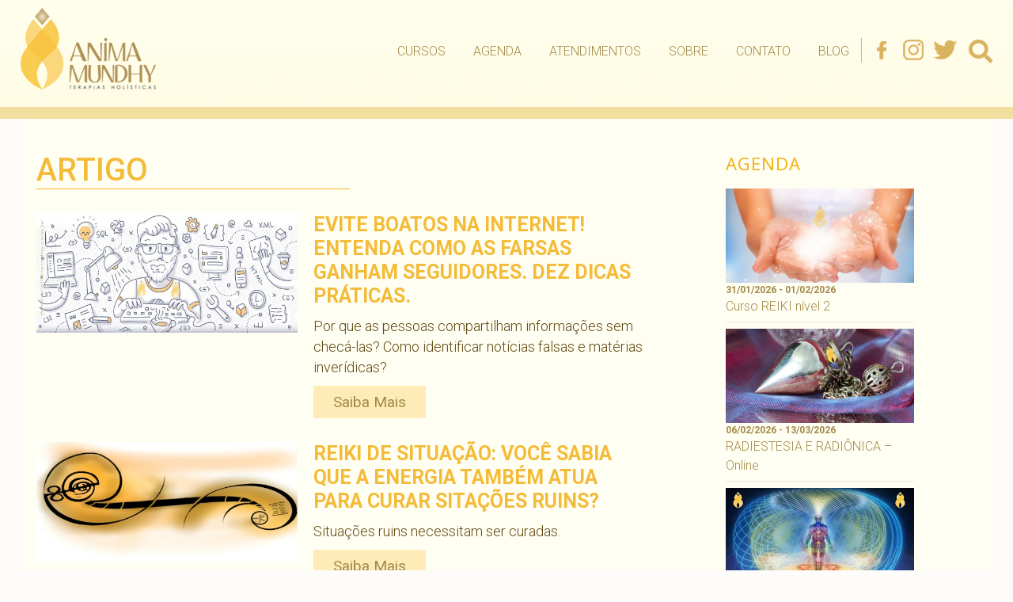

--- FILE ---
content_type: text/html; charset=UTF-8
request_url: https://animamundhy.com.br/tag/artigo/
body_size: 15032
content:
<!DOCTYPE html><html lang=pt-BR class=no-js><head><meta name="adopt-website-id" content="b1fd7145-90a0-4ce8-88cb-f9fa7f233c07"> <script src="//tag.goadopt.io/injector.js?website_code=b1fd7145-90a0-4ce8-88cb-f9fa7f233c07" class=adopt-injector></script> <meta charset="UTF-8"><meta name="viewport" content="width=device-width"><link rel=profile href=https://gmpg.org/xfn/11><link rel=pingback href=https://animamundhy.com.br/xmlrpc.php> <!--[if lt IE 9]> <script src=https://animamundhy.com.br/wp-content/themes/twentyfifteen/js/html5.js></script> <![endif]--> <script>(function(html){html.className=html.className.replace(/\bno-js\b/,'js')})(document.documentElement);</script> <style>#wpadminbar #wp-admin-bar-wccp_free_top_button .ab-icon:before{content:"\f160";color:#02CA02;top:3px}#wpadminbar #wp-admin-bar-wccp_free_top_button .ab-icon{transform:rotate(45deg)}</style><meta name='robots' content='index, follow, max-image-preview:large, max-snippet:-1, max-video-preview:-1'><title>Arquivos artigo - Anima Mundhy</title><link rel=canonical href=https://animamundhy.com.br/tag/artigo/ ><meta property="og:locale" content="pt_BR"><meta property="og:type" content="article"><meta property="og:title" content="Arquivos artigo - Anima Mundhy"><meta property="og:url" content="https://animamundhy.com.br/tag/artigo/"><meta property="og:site_name" content="Anima Mundhy"><meta name="twitter:card" content="summary_large_image"> <script type=application/ld+json class=yoast-schema-graph>{"@context":"https://schema.org","@graph":[{"@type":"CollectionPage","@id":"https://animamundhy.com.br/tag/artigo/","url":"https://animamundhy.com.br/tag/artigo/","name":"Arquivos artigo - Anima Mundhy","isPartOf":{"@id":"https://animamundhy.com.br/#website"},"primaryImageOfPage":{"@id":"https://animamundhy.com.br/tag/artigo/#primaryimage"},"image":{"@id":"https://animamundhy.com.br/tag/artigo/#primaryimage"},"thumbnailUrl":"https://animamundhy.com.br/wp-content/uploads/2016/12/boatos-internet.jpg","breadcrumb":{"@id":"https://animamundhy.com.br/tag/artigo/#breadcrumb"},"inLanguage":"pt-BR"},{"@type":"ImageObject","inLanguage":"pt-BR","@id":"https://animamundhy.com.br/tag/artigo/#primaryimage","url":"https://animamundhy.com.br/wp-content/uploads/2016/12/boatos-internet.jpg","contentUrl":"https://animamundhy.com.br/wp-content/uploads/2016/12/boatos-internet.jpg","width":561,"height":256,"caption":"boatos-internet.jpg"},{"@type":"BreadcrumbList","@id":"https://animamundhy.com.br/tag/artigo/#breadcrumb","itemListElement":[{"@type":"ListItem","position":1,"name":"Início","item":"https://animamundhy.com.br/"},{"@type":"ListItem","position":2,"name":"artigo"}]},{"@type":"WebSite","@id":"https://animamundhy.com.br/#website","url":"https://animamundhy.com.br/","name":"Anima Mundhy","description":"","publisher":{"@id":"https://animamundhy.com.br/#organization"},"potentialAction":[{"@type":"SearchAction","target":{"@type":"EntryPoint","urlTemplate":"https://animamundhy.com.br/?s={search_term_string}"},"query-input":"required name=search_term_string"}],"inLanguage":"pt-BR"},{"@type":"Organization","@id":"https://animamundhy.com.br/#organization","name":"Anima Mundhy","url":"https://animamundhy.com.br/","logo":{"@type":"ImageObject","inLanguage":"pt-BR","@id":"https://animamundhy.com.br/#/schema/logo/image/","url":"https://animamundhy.com.br/wp-content/uploads/2021/11/logo.png","contentUrl":"https://animamundhy.com.br/wp-content/uploads/2021/11/logo.png","width":171,"height":103,"caption":"Anima Mundhy"},"image":{"@id":"https://animamundhy.com.br/#/schema/logo/image/"}}]}</script> <link rel=dns-prefetch href=//static.addtoany.com><link rel=dns-prefetch href=//fonts.googleapis.com><link rel=dns-prefetch href=//use.fontawesome.com><link rel=dns-prefetch href=//s.w.org><link href=https://fonts.gstatic.com crossorigin rel=preconnect><link rel=alternate type=application/rss+xml title="Feed para Anima Mundhy &raquo;" href=https://animamundhy.com.br/feed/ ><link rel=alternate type=application/rss+xml title="Feed de comentários para Anima Mundhy &raquo;" href=https://animamundhy.com.br/comments/feed/ ><link rel=alternate type=application/rss+xml title="Feed de tag para Anima Mundhy &raquo; artigo" href=https://animamundhy.com.br/tag/artigo/feed/ >  <script
src="//www.googletagmanager.com/gtag/js?id=UA-24312214-1"  data-cfasync=false data-wpfc-render=false async></script> <script data-cfasync=false data-wpfc-render=false>var mi_version='8.10.0';var mi_track_user=true;var mi_no_track_reason='';var disableStrs=['ga-disable-UA-24312214-1',];function __gtagTrackerIsOptedOut(){for(var index=0;index<disableStrs.length;index++){if(document.cookie.indexOf(disableStrs[index]+'=true')>-1){return true;}}
return false;}
if(__gtagTrackerIsOptedOut()){for(var index=0;index<disableStrs.length;index++){window[disableStrs[index]]=true;}}
function __gtagTrackerOptout(){for(var index=0;index<disableStrs.length;index++){document.cookie=disableStrs[index]+'=true; expires=Thu, 31 Dec 2099 23:59:59 UTC; path=/';window[disableStrs[index]]=true;}}
if('undefined'===typeof gaOptout){function gaOptout(){__gtagTrackerOptout();}}
window.dataLayer=window.dataLayer||[];window.MonsterInsightsDualTracker={helpers:{},trackers:{},};if(mi_track_user){function __gtagDataLayer(){dataLayer.push(arguments);}
function __gtagTracker(type,name,parameters){if(!parameters){parameters={};}
if(parameters.send_to){__gtagDataLayer.apply(null,arguments);return;}
if(type==='event'){parameters.send_to=monsterinsights_frontend.ua;__gtagDataLayer(type,name,parameters);}else{__gtagDataLayer.apply(null,arguments);}}
__gtagTracker('js',new Date());__gtagTracker('set',{'developer_id.dZGIzZG':true,});__gtagTracker('config','UA-24312214-1',{"forceSSL":"true"});window.gtag=__gtagTracker;(function(){var noopfn=function(){return null;};var newtracker=function(){return new Tracker();};var Tracker=function(){return null;};var p=Tracker.prototype;p.get=noopfn;p.set=noopfn;p.send=function(){var args=Array.prototype.slice.call(arguments);args.unshift('send');__gaTracker.apply(null,args);};var __gaTracker=function(){var len=arguments.length;if(len===0){return;}
var f=arguments[len-1];if(typeof f!=='object'||f===null||typeof f.hitCallback!=='function'){if('send'===arguments[0]){var hitConverted,hitObject=false,action;if('event'===arguments[1]){if('undefined'!==typeof arguments[3]){hitObject={'eventAction':arguments[3],'eventCategory':arguments[2],'eventLabel':arguments[4],'value':arguments[5]?arguments[5]:1,}}}
if('pageview'===arguments[1]){if('undefined'!==typeof arguments[2]){hitObject={'eventAction':'page_view','page_path':arguments[2],}}}
if(typeof arguments[2]==='object'){hitObject=arguments[2];}
if(typeof arguments[5]==='object'){Object.assign(hitObject,arguments[5]);}
if('undefined'!==typeof arguments[1].hitType){hitObject=arguments[1];if('pageview'===hitObject.hitType){hitObject.eventAction='page_view';}}
if(hitObject){action='timing'===arguments[1].hitType?'timing_complete':hitObject.eventAction;hitConverted=mapArgs(hitObject);__gtagTracker('event',action,hitConverted);}}
return;}
function mapArgs(args){var arg,hit={};var gaMap={'eventCategory':'event_category','eventAction':'event_action','eventLabel':'event_label','eventValue':'event_value','nonInteraction':'non_interaction','timingCategory':'event_category','timingVar':'name','timingValue':'value','timingLabel':'event_label','page':'page_path','location':'page_location','title':'page_title',};for(arg in args){if(!(!args.hasOwnProperty(arg)||!gaMap.hasOwnProperty(arg))){hit[gaMap[arg]]=args[arg];}else{hit[arg]=args[arg];}}
return hit;}
try{f.hitCallback();}catch(ex){}};__gaTracker.create=newtracker;__gaTracker.getByName=newtracker;__gaTracker.getAll=function(){return[];};__gaTracker.remove=noopfn;__gaTracker.loaded=true;window['__gaTracker']=__gaTracker;})();}else{console.log("");(function(){function __gtagTracker(){return null;}
window['__gtagTracker']=__gtagTracker;window['gtag']=__gtagTracker;})();}</script>  <script>window._wpemojiSettings={"baseUrl":"https:\/\/s.w.org\/images\/core\/emoji\/14.0.0\/72x72\/","ext":".png","svgUrl":"https:\/\/s.w.org\/images\/core\/emoji\/14.0.0\/svg\/","svgExt":".svg","source":{"concatemoji":"https:\/\/animamundhy.com.br\/wp-includes\/js\/wp-emoji-release.min.js?ver=6.0.11"}};
/*! This file is auto-generated */
!function(e,a,t){var n,r,o,i=a.createElement("canvas"),p=i.getContext&&i.getContext("2d");function s(e,t){var a=String.fromCharCode,e=(p.clearRect(0,0,i.width,i.height),p.fillText(a.apply(this,e),0,0),i.toDataURL());return p.clearRect(0,0,i.width,i.height),p.fillText(a.apply(this,t),0,0),e===i.toDataURL()}function c(e){var t=a.createElement("script");t.src=e,t.defer=t.type="text/javascript",a.getElementsByTagName("head")[0].appendChild(t)}for(o=Array("flag","emoji"),t.supports={everything:!0,everythingExceptFlag:!0},r=0;r<o.length;r++)t.supports[o[r]]=function(e){if(!p||!p.fillText)return!1;switch(p.textBaseline="top",p.font="600 32px Arial",e){case"flag":return s([127987,65039,8205,9895,65039],[127987,65039,8203,9895,65039])?!1:!s([55356,56826,55356,56819],[55356,56826,8203,55356,56819])&&!s([55356,57332,56128,56423,56128,56418,56128,56421,56128,56430,56128,56423,56128,56447],[55356,57332,8203,56128,56423,8203,56128,56418,8203,56128,56421,8203,56128,56430,8203,56128,56423,8203,56128,56447]);case"emoji":return!s([129777,127995,8205,129778,127999],[129777,127995,8203,129778,127999])}return!1}(o[r]),t.supports.everything=t.supports.everything&&t.supports[o[r]],"flag"!==o[r]&&(t.supports.everythingExceptFlag=t.supports.everythingExceptFlag&&t.supports[o[r]]);t.supports.everythingExceptFlag=t.supports.everythingExceptFlag&&!t.supports.flag,t.DOMReady=!1,t.readyCallback=function(){t.DOMReady=!0},t.supports.everything||(n=function(){t.readyCallback()},a.addEventListener?(a.addEventListener("DOMContentLoaded",n,!1),e.addEventListener("load",n,!1)):(e.attachEvent("onload",n),a.attachEvent("onreadystatechange",function(){"complete"===a.readyState&&t.readyCallback()})),(e=t.source||{}).concatemoji?c(e.concatemoji):e.wpemoji&&e.twemoji&&(c(e.twemoji),c(e.wpemoji)))}(window,document,window._wpemojiSettings);</script> <style>img.wp-smiley,img.emoji{display:inline !important;border:none !important;box-shadow:none !important;height:1em !important;width:1em !important;margin:0
0.07em !important;vertical-align:-0.1em !important;background:none !important;padding:0
!important}</style><link rel=stylesheet id=adopt-stylesheet-css  href='https://animamundhy.com.br/wp-content/plugins/adopt/includes/style.css?ver=6.0.11' type=text/css media=all><link rel=stylesheet id=wp-block-library-css  href='https://animamundhy.com.br/wp-includes/css/dist/block-library/style.min.css?ver=6.0.11' type=text/css media=all><style id=wp-block-library-theme-inline-css>.wp-block-audio
figcaption{color:#555;font-size:13px;text-align:center}.is-dark-theme .wp-block-audio
figcaption{color:hsla(0,0%,100%,.65)}.wp-block-code{border:1px
solid #ccc;border-radius:4px;font-family:Menlo,Consolas,monaco,monospace;padding:.8em 1em}.wp-block-embed
figcaption{color:#555;font-size:13px;text-align:center}.is-dark-theme .wp-block-embed
figcaption{color:hsla(0,0%,100%,.65)}.blocks-gallery-caption{color:#555;font-size:13px;text-align:center}.is-dark-theme .blocks-gallery-caption{color:hsla(0,0%,100%,.65)}.wp-block-image
figcaption{color:#555;font-size:13px;text-align:center}.is-dark-theme .wp-block-image
figcaption{color:hsla(0,0%,100%,.65)}.wp-block-pullquote{border-top:4px solid;border-bottom:4px solid;margin-bottom:1.75em;color:currentColor}.wp-block-pullquote__citation,.wp-block-pullquote cite,.wp-block-pullquote
footer{color:currentColor;text-transform:uppercase;font-size:.8125em;font-style:normal}.wp-block-quote{border-left:.25em solid;margin:0
0 1.75em;padding-left:1em}.wp-block-quote cite,.wp-block-quote
footer{color:currentColor;font-size:.8125em;position:relative;font-style:normal}.wp-block-quote.has-text-align-right{border-left:none;border-right:.25em solid;padding-left:0;padding-right:1em}.wp-block-quote.has-text-align-center{border:none;padding-left:0}.wp-block-quote.is-large,.wp-block-quote.is-style-large,.wp-block-quote.is-style-plain{border:none}.wp-block-search .wp-block-search__label{font-weight:700}:where(.wp-block-group.has-background){padding:1.25em 2.375em}.wp-block-separator.has-css-opacity{opacity:.4}.wp-block-separator{border:none;border-bottom:2px solid;margin-left:auto;margin-right:auto}.wp-block-separator.has-alpha-channel-opacity{opacity:1}.wp-block-separator:not(.is-style-wide):not(.is-style-dots){width:100px}.wp-block-separator.has-background:not(.is-style-dots){border-bottom:none;height:1px}.wp-block-separator.has-background:not(.is-style-wide):not(.is-style-dots){height:2px}.wp-block-table
thead{border-bottom:3px solid}.wp-block-table
tfoot{border-top:3px solid}.wp-block-table td,.wp-block-table
th{padding:.5em;border:1px
solid;word-break:normal}.wp-block-table
figcaption{color:#555;font-size:13px;text-align:center}.is-dark-theme .wp-block-table
figcaption{color:hsla(0,0%,100%,.65)}.wp-block-video
figcaption{color:#555;font-size:13px;text-align:center}.is-dark-theme .wp-block-video
figcaption{color:hsla(0,0%,100%,.65)}.wp-block-template-part.has-background{padding:1.25em 2.375em;margin-top:0;margin-bottom:0}</style><link rel=stylesheet id=mpp_gutenberg-css  href='https://animamundhy.com.br/wp-content/plugins/metronet-profile-picture/dist/blocks.style.build.css?ver=2.6.0' type=text/css media=all><style id=global-styles-inline-css>/*<![CDATA[*/body{--wp--preset--color--black:#000;--wp--preset--color--cyan-bluish-gray:#abb8c3;--wp--preset--color--white:#fff;--wp--preset--color--pale-pink:#f78da7;--wp--preset--color--vivid-red:#cf2e2e;--wp--preset--color--luminous-vivid-orange:#ff6900;--wp--preset--color--luminous-vivid-amber:#fcb900;--wp--preset--color--light-green-cyan:#7bdcb5;--wp--preset--color--vivid-green-cyan:#00d084;--wp--preset--color--pale-cyan-blue:#8ed1fc;--wp--preset--color--vivid-cyan-blue:#0693e3;--wp--preset--color--vivid-purple:#9b51e0;--wp--preset--color--dark-gray:#111;--wp--preset--color--light-gray:#f1f1f1;--wp--preset--color--yellow:#f4ca16;--wp--preset--color--dark-brown:#352712;--wp--preset--color--medium-pink:#e53b51;--wp--preset--color--light-pink:#ffe5d1;--wp--preset--color--dark-purple:#2e2256;--wp--preset--color--purple:#674970;--wp--preset--color--blue-gray:#22313f;--wp--preset--color--bright-blue:#55c3dc;--wp--preset--color--light-blue:#e9f2f9;--wp--preset--gradient--vivid-cyan-blue-to-vivid-purple:linear-gradient(135deg,rgba(6,147,227,1) 0%,rgb(155,81,224) 100%);--wp--preset--gradient--light-green-cyan-to-vivid-green-cyan:linear-gradient(135deg,rgb(122,220,180) 0%,rgb(0,208,130) 100%);--wp--preset--gradient--luminous-vivid-amber-to-luminous-vivid-orange:linear-gradient(135deg,rgba(252,185,0,1) 0%,rgba(255,105,0,1) 100%);--wp--preset--gradient--luminous-vivid-orange-to-vivid-red:linear-gradient(135deg,rgba(255,105,0,1) 0%,rgb(207,46,46) 100%);--wp--preset--gradient--very-light-gray-to-cyan-bluish-gray:linear-gradient(135deg,rgb(238,238,238) 0%,rgb(169,184,195) 100%);--wp--preset--gradient--cool-to-warm-spectrum:linear-gradient(135deg,rgb(74,234,220) 0%,rgb(151,120,209) 20%,rgb(207,42,186) 40%,rgb(238,44,130) 60%,rgb(251,105,98) 80%,rgb(254,248,76) 100%);--wp--preset--gradient--blush-light-purple:linear-gradient(135deg,rgb(255,206,236) 0%,rgb(152,150,240) 100%);--wp--preset--gradient--blush-bordeaux:linear-gradient(135deg,rgb(254,205,165) 0%,rgb(254,45,45) 50%,rgb(107,0,62) 100%);--wp--preset--gradient--luminous-dusk:linear-gradient(135deg,rgb(255,203,112) 0%,rgb(199,81,192) 50%,rgb(65,88,208) 100%);--wp--preset--gradient--pale-ocean:linear-gradient(135deg,rgb(255,245,203) 0%,rgb(182,227,212) 50%,rgb(51,167,181) 100%);--wp--preset--gradient--electric-grass:linear-gradient(135deg,rgb(202,248,128) 0%,rgb(113,206,126) 100%);--wp--preset--gradient--midnight:linear-gradient(135deg,rgb(2,3,129) 0%,rgb(40,116,252) 100%);--wp--preset--gradient--dark-gray-gradient-gradient:linear-gradient(90deg, rgba(17,17,17,1) 0%, rgba(42,42,42,1) 100%);--wp--preset--gradient--light-gray-gradient:linear-gradient(90deg, rgba(241,241,241,1) 0%, rgba(215,215,215,1) 100%);--wp--preset--gradient--white-gradient:linear-gradient(90deg, rgba(255,255,255,1) 0%, rgba(230,230,230,1) 100%);--wp--preset--gradient--yellow-gradient:linear-gradient(90deg, rgba(244,202,22,1) 0%, rgba(205,168,10,1) 100%);--wp--preset--gradient--dark-brown-gradient:linear-gradient(90deg, rgba(53,39,18,1) 0%, rgba(91,67,31,1) 100%);--wp--preset--gradient--medium-pink-gradient:linear-gradient(90deg, rgba(229,59,81,1) 0%, rgba(209,28,51,1) 100%);--wp--preset--gradient--light-pink-gradient:linear-gradient(90deg, rgba(255,229,209,1) 0%, rgba(255,200,158,1) 100%);--wp--preset--gradient--dark-purple-gradient:linear-gradient(90deg, rgba(46,34,86,1) 0%, rgba(66,48,123,1) 100%);--wp--preset--gradient--purple-gradient:linear-gradient(90deg, rgba(103,73,112,1) 0%, rgba(131,93,143,1) 100%);--wp--preset--gradient--blue-gray-gradient:linear-gradient(90deg, rgba(34,49,63,1) 0%, rgba(52,75,96,1) 100%);--wp--preset--gradient--bright-blue-gradient:linear-gradient(90deg, rgba(85,195,220,1) 0%, rgba(43,180,211,1) 100%);--wp--preset--gradient--light-blue-gradient:linear-gradient(90deg, rgba(233,242,249,1) 0%, rgba(193,218,238,1) 100%);--wp--preset--duotone--dark-grayscale:url('#wp-duotone-dark-grayscale');--wp--preset--duotone--grayscale:url('#wp-duotone-grayscale');--wp--preset--duotone--purple-yellow:url('#wp-duotone-purple-yellow');--wp--preset--duotone--blue-red:url('#wp-duotone-blue-red');--wp--preset--duotone--midnight:url('#wp-duotone-midnight');--wp--preset--duotone--magenta-yellow:url('#wp-duotone-magenta-yellow');--wp--preset--duotone--purple-green:url('#wp-duotone-purple-green');--wp--preset--duotone--blue-orange:url('#wp-duotone-blue-orange');--wp--preset--font-size--small:13px;--wp--preset--font-size--medium:20px;--wp--preset--font-size--large:36px;--wp--preset--font-size--x-large:42px}.has-black-color{color:var(--wp--preset--color--black) !important}.has-cyan-bluish-gray-color{color:var(--wp--preset--color--cyan-bluish-gray) !important}.has-white-color{color:var(--wp--preset--color--white) !important}.has-pale-pink-color{color:var(--wp--preset--color--pale-pink) !important}.has-vivid-red-color{color:var(--wp--preset--color--vivid-red) !important}.has-luminous-vivid-orange-color{color:var(--wp--preset--color--luminous-vivid-orange) !important}.has-luminous-vivid-amber-color{color:var(--wp--preset--color--luminous-vivid-amber) !important}.has-light-green-cyan-color{color:var(--wp--preset--color--light-green-cyan) !important}.has-vivid-green-cyan-color{color:var(--wp--preset--color--vivid-green-cyan) !important}.has-pale-cyan-blue-color{color:var(--wp--preset--color--pale-cyan-blue) !important}.has-vivid-cyan-blue-color{color:var(--wp--preset--color--vivid-cyan-blue) !important}.has-vivid-purple-color{color:var(--wp--preset--color--vivid-purple) !important}.has-black-background-color{background-color:var(--wp--preset--color--black) !important}.has-cyan-bluish-gray-background-color{background-color:var(--wp--preset--color--cyan-bluish-gray) !important}.has-white-background-color{background-color:var(--wp--preset--color--white) !important}.has-pale-pink-background-color{background-color:var(--wp--preset--color--pale-pink) !important}.has-vivid-red-background-color{background-color:var(--wp--preset--color--vivid-red) !important}.has-luminous-vivid-orange-background-color{background-color:var(--wp--preset--color--luminous-vivid-orange) !important}.has-luminous-vivid-amber-background-color{background-color:var(--wp--preset--color--luminous-vivid-amber) !important}.has-light-green-cyan-background-color{background-color:var(--wp--preset--color--light-green-cyan) !important}.has-vivid-green-cyan-background-color{background-color:var(--wp--preset--color--vivid-green-cyan) !important}.has-pale-cyan-blue-background-color{background-color:var(--wp--preset--color--pale-cyan-blue) !important}.has-vivid-cyan-blue-background-color{background-color:var(--wp--preset--color--vivid-cyan-blue) !important}.has-vivid-purple-background-color{background-color:var(--wp--preset--color--vivid-purple) !important}.has-black-border-color{border-color:var(--wp--preset--color--black) !important}.has-cyan-bluish-gray-border-color{border-color:var(--wp--preset--color--cyan-bluish-gray) !important}.has-white-border-color{border-color:var(--wp--preset--color--white) !important}.has-pale-pink-border-color{border-color:var(--wp--preset--color--pale-pink) !important}.has-vivid-red-border-color{border-color:var(--wp--preset--color--vivid-red) !important}.has-luminous-vivid-orange-border-color{border-color:var(--wp--preset--color--luminous-vivid-orange) !important}.has-luminous-vivid-amber-border-color{border-color:var(--wp--preset--color--luminous-vivid-amber) !important}.has-light-green-cyan-border-color{border-color:var(--wp--preset--color--light-green-cyan) !important}.has-vivid-green-cyan-border-color{border-color:var(--wp--preset--color--vivid-green-cyan) !important}.has-pale-cyan-blue-border-color{border-color:var(--wp--preset--color--pale-cyan-blue) !important}.has-vivid-cyan-blue-border-color{border-color:var(--wp--preset--color--vivid-cyan-blue) !important}.has-vivid-purple-border-color{border-color:var(--wp--preset--color--vivid-purple) !important}.has-vivid-cyan-blue-to-vivid-purple-gradient-background{background:var(--wp--preset--gradient--vivid-cyan-blue-to-vivid-purple) !important}.has-light-green-cyan-to-vivid-green-cyan-gradient-background{background:var(--wp--preset--gradient--light-green-cyan-to-vivid-green-cyan) !important}.has-luminous-vivid-amber-to-luminous-vivid-orange-gradient-background{background:var(--wp--preset--gradient--luminous-vivid-amber-to-luminous-vivid-orange) !important}.has-luminous-vivid-orange-to-vivid-red-gradient-background{background:var(--wp--preset--gradient--luminous-vivid-orange-to-vivid-red) !important}.has-very-light-gray-to-cyan-bluish-gray-gradient-background{background:var(--wp--preset--gradient--very-light-gray-to-cyan-bluish-gray) !important}.has-cool-to-warm-spectrum-gradient-background{background:var(--wp--preset--gradient--cool-to-warm-spectrum) !important}.has-blush-light-purple-gradient-background{background:var(--wp--preset--gradient--blush-light-purple) !important}.has-blush-bordeaux-gradient-background{background:var(--wp--preset--gradient--blush-bordeaux) !important}.has-luminous-dusk-gradient-background{background:var(--wp--preset--gradient--luminous-dusk) !important}.has-pale-ocean-gradient-background{background:var(--wp--preset--gradient--pale-ocean) !important}.has-electric-grass-gradient-background{background:var(--wp--preset--gradient--electric-grass) !important}.has-midnight-gradient-background{background:var(--wp--preset--gradient--midnight) !important}.has-small-font-size{font-size:var(--wp--preset--font-size--small) !important}.has-medium-font-size{font-size:var(--wp--preset--font-size--medium) !important}.has-large-font-size{font-size:var(--wp--preset--font-size--large) !important}.has-x-large-font-size{font-size:var(--wp--preset--font-size--x-large) !important}/*]]>*/</style><link rel=stylesheet id=titan-adminbar-styles-css  href='https://animamundhy.com.br/wp-content/plugins/anti-spam/assets/css/admin-bar.css?ver=7.3.3' type=text/css media=all><link rel=stylesheet id=contact-form-7-css  href='https://animamundhy.com.br/wp-content/plugins/contact-form-7/includes/css/styles.css?ver=5.6.4' type=text/css media=all><style id=contact-form-7-inline-css>.wpcf7 .wpcf7-recaptcha
iframe{margin-bottom:0}.wpcf7 .wpcf7-recaptcha[data-align="center"]>div{margin:0
auto}.wpcf7 .wpcf7-recaptcha[data-align="right"]>div{margin:0
0 0 auto}</style><link rel=stylesheet id=easy-facebook-likebox-custom-fonts-css  href='https://animamundhy.com.br/wp-content/plugins/easy-facebook-likebox/frontend/assets/css/esf-custom-fonts.css?ver=6.0.11' type=text/css media=all><link rel=stylesheet id=easy-facebook-likebox-popup-styles-css  href='https://animamundhy.com.br/wp-content/plugins/easy-facebook-likebox/facebook/frontend/assets/css/esf-free-popup.css?ver=6.3.8' type=text/css media=all><link rel=stylesheet id=easy-facebook-likebox-frontend-css  href='https://animamundhy.com.br/wp-content/plugins/easy-facebook-likebox/facebook/frontend/assets/css/easy-facebook-likebox-frontend.css?ver=6.3.8' type=text/css media=all><link rel=stylesheet id=easy-facebook-likebox-customizer-style-css  href='https://animamundhy.com.br/wp-admin/admin-ajax.php?action=easy-facebook-likebox-customizer-style&#038;ver=6.3.8' type=text/css media=all><link rel=stylesheet id=events-manager-css  href='https://animamundhy.com.br/wp-content/plugins/events-manager/includes/css/events-manager.min.css?ver=6.1.3' type=text/css media=all><style id=events-manager-inline-css>/*<![CDATA[*/body
.em{--font-family:inherit;--font-weight:inherit;--font-size:1em;--line-height:inherit}/*]]>*/</style><link rel=stylesheet id=flexy-breadcrumb-css  href='https://animamundhy.com.br/wp-content/plugins/flexy-breadcrumb/public/css/flexy-breadcrumb-public.css?ver=1.2.1' type=text/css media=all><link rel=stylesheet id=flexy-breadcrumb-font-awesome-css  href='https://animamundhy.com.br/wp-content/plugins/flexy-breadcrumb/public/css/font-awesome.min.css?ver=4.7.0' type=text/css media=all><link rel=stylesheet id=parent-style-css  href='https://animamundhy.com.br/wp-content/themes/twentyfifteen/style.css?ver=6.0.11' type=text/css media=all><link rel=stylesheet id=child-style-css  href='https://animamundhy.com.br/wp-content/themes/twentyfifteen-child/style.css?ver=1.8.0' type=text/css media=all><link rel=stylesheet id=twentyfifteen-fonts-css  href='https://fonts.googleapis.com/css?family=Noto+Sans%3A400italic%2C700italic%2C400%2C700%7CNoto+Serif%3A400italic%2C700italic%2C400%2C700%7CInconsolata%3A400%2C700&#038;subset=latin%2Clatin-ext&#038;display=fallback' type=text/css media=all><link rel=stylesheet id=genericons-css  href='https://animamundhy.com.br/wp-content/themes/twentyfifteen/genericons/genericons.css?ver=20201208' type=text/css media=all><link rel=stylesheet id=twentyfifteen-style-css  href='https://animamundhy.com.br/wp-content/themes/twentyfifteen-child/style.css?ver=20201208' type=text/css media=all><link rel=stylesheet id=twentyfifteen-block-style-css  href='https://animamundhy.com.br/wp-content/themes/twentyfifteen/css/blocks.css?ver=20220524' type=text/css media=all> <!--[if lt IE 9]><link rel=stylesheet id=twentyfifteen-ie-css  href='https://animamundhy.com.br/wp-content/themes/twentyfifteen/css/ie.css?ver=20170916' type=text/css media=all> <![endif]--> <!--[if lt IE 8]><link rel=stylesheet id=twentyfifteen-ie7-css  href='https://animamundhy.com.br/wp-content/themes/twentyfifteen/css/ie7.css?ver=20141210' type=text/css media=all> <![endif]--><link rel=stylesheet id=esf-custom-fonts-css  href='https://animamundhy.com.br/wp-content/plugins/easy-facebook-likebox/frontend/assets/css/esf-custom-fonts.css?ver=6.0.11' type=text/css media=all><link rel=stylesheet id=esf-insta-frontend-css  href='https://animamundhy.com.br/wp-content/plugins/easy-facebook-likebox//instagram/frontend/assets/css/esf-insta-frontend.css?ver=6.0.11' type=text/css media=all><link rel=stylesheet id=esf-insta-customizer-style-css  href='https://animamundhy.com.br/wp-admin/admin-ajax.php?action=esf-insta-customizer-style&#038;ver=6.0.11' type=text/css media=all><link rel=stylesheet id=font-awesome-official-css  href=https://use.fontawesome.com/releases/v5.15.4/css/all.css type=text/css media=all integrity=sha384-DyZ88mC6Up2uqS4h/KRgHuoeGwBcD4Ng9SiP4dIRy0EXTlnuz47vAwmeGwVChigm crossorigin=anonymous><link rel=stylesheet id=addtoany-css  href='https://animamundhy.com.br/wp-content/plugins/add-to-any/addtoany.min.css?ver=1.16' type=text/css media=all><link rel=stylesheet id=font-awesome-official-v4shim-css  href=https://use.fontawesome.com/releases/v5.15.4/css/v4-shims.css type=text/css media=all integrity=sha384-Vq76wejb3QJM4nDatBa5rUOve+9gkegsjCebvV/9fvXlGWo4HCMR4cJZjjcF6Viv crossorigin=anonymous><style id=font-awesome-official-v4shim-inline-css>@font-face{font-family:"FontAwesome";font-display:block;src:url("https://use.fontawesome.com/releases/v5.15.4/webfonts/fa-brands-400.eot"),
url("https://use.fontawesome.com/releases/v5.15.4/webfonts/fa-brands-400.eot?#iefix") format("embedded-opentype"),
url("https://use.fontawesome.com/releases/v5.15.4/webfonts/fa-brands-400.woff2") format("woff2"),
url("https://use.fontawesome.com/releases/v5.15.4/webfonts/fa-brands-400.woff") format("woff"),
url("https://use.fontawesome.com/releases/v5.15.4/webfonts/fa-brands-400.ttf") format("truetype"),
url("https://use.fontawesome.com/releases/v5.15.4/webfonts/fa-brands-400.svg#fontawesome") format("svg")}@font-face{font-family:"FontAwesome";font-display:block;src:url("https://use.fontawesome.com/releases/v5.15.4/webfonts/fa-solid-900.eot"),
url("https://use.fontawesome.com/releases/v5.15.4/webfonts/fa-solid-900.eot?#iefix") format("embedded-opentype"),
url("https://use.fontawesome.com/releases/v5.15.4/webfonts/fa-solid-900.woff2") format("woff2"),
url("https://use.fontawesome.com/releases/v5.15.4/webfonts/fa-solid-900.woff") format("woff"),
url("https://use.fontawesome.com/releases/v5.15.4/webfonts/fa-solid-900.ttf") format("truetype"),
url("https://use.fontawesome.com/releases/v5.15.4/webfonts/fa-solid-900.svg#fontawesome") format("svg")}@font-face{font-family:"FontAwesome";font-display:block;src:url("https://use.fontawesome.com/releases/v5.15.4/webfonts/fa-regular-400.eot"),
url("https://use.fontawesome.com/releases/v5.15.4/webfonts/fa-regular-400.eot?#iefix") format("embedded-opentype"),
url("https://use.fontawesome.com/releases/v5.15.4/webfonts/fa-regular-400.woff2") format("woff2"),
url("https://use.fontawesome.com/releases/v5.15.4/webfonts/fa-regular-400.woff") format("woff"),
url("https://use.fontawesome.com/releases/v5.15.4/webfonts/fa-regular-400.ttf") format("truetype"),
url("https://use.fontawesome.com/releases/v5.15.4/webfonts/fa-regular-400.svg#fontawesome") format("svg");unicode-range:U+F004-F005,U+F007,U+F017,U+F022,U+F024,U+F02E,U+F03E,U+F044,U+F057-F059,U+F06E,U+F070,U+F075,U+F07B-F07C,U+F080,U+F086,U+F089,U+F094,U+F09D,U+F0A0,U+F0A4-F0A7,U+F0C5,U+F0C7-F0C8,U+F0E0,U+F0EB,U+F0F3,U+F0F8,U+F0FE,U+F111,U+F118-F11A,U+F11C,U+F133,U+F144,U+F146,U+F14A,U+F14D-F14E,U+F150-F152,U+F15B-F15C,U+F164-F165,U+F185-F186,U+F191-F192,U+F1AD,U+F1C1-F1C9,U+F1CD,U+F1D8,U+F1E3,U+F1EA,U+F1F6,U+F1F9,U+F20A,U+F247-F249,U+F24D,U+F254-F25B,U+F25D,U+F267,U+F271-F274,U+F279,U+F28B,U+F28D,U+F2B5-F2B6,U+F2B9,U+F2BB,U+F2BD,U+F2C1-F2C2,U+F2D0,U+F2D2,U+F2DC,U+F2ED,U+F328,U+F358-F35B,U+F3A5,U+F3D1,U+F410,U+F4AD}</style> <script src=https://animamundhy.com.br/wp-content/cache/minify/c4d91.js></script> <script data-cfasync=false data-wpfc-render=false id=monsterinsights-frontend-script-js-extra>var monsterinsights_frontend={"js_events_tracking":"true","download_extensions":"doc,pdf,ppt,zip,xls,docx,pptx,xlsx","inbound_paths":"[]","home_url":"https:\/\/animamundhy.com.br","hash_tracking":"false","ua":"UA-24312214-1","v4_id":""};</script> <script src=https://animamundhy.com.br/wp-content/cache/minify/818c0.js></script> <script id=addtoany-core-js-before>window.a2a_config=window.a2a_config||{};a2a_config.callbacks=[];a2a_config.overlays=[];a2a_config.templates={};a2a_localize={Share:"Compartilhar",Save:"Salvar",Subscribe:"Inscrever",Email:"Email",Bookmark:"Favoritos",ShowAll:"Mostrar tudo",ShowLess:"Mostrar menos",FindServices:"Procurar serviço(s)",FindAnyServiceToAddTo:"Encontrar rapidamente qualquer serviço para",PoweredBy:"Serviço fornecido por",ShareViaEmail:"Share via email",SubscribeViaEmail:"Subscribe via email",BookmarkInYourBrowser:"Adicionar aos favoritos",BookmarkInstructions:"Press Ctrl+D or \u2318+D to bookmark this page",AddToYourFavorites:"Adicionar a favoritos",SendFromWebOrProgram:"Send from any email address or email program",EmailProgram:"Email program",More:"More&#8230;",ThanksForSharing:"Thanks for sharing!",ThanksForFollowing:"Thanks for following!"};a2a_config.icon_color="#dd9933";</script> <script async src=https://static.addtoany.com/menu/page.js id=addtoany-core-js></script> <script async src=https://animamundhy.com.br/wp-content/cache/minify/0eca3.js></script> <script src=https://animamundhy.com.br/wp-content/cache/minify/33c68.js></script> <script id=easy-facebook-likebox-public-script-js-extra>var public_ajax={"ajax_url":"https:\/\/animamundhy.com.br\/wp-admin\/admin-ajax.php","efbl_is_fb_pro":""};</script> <script src=https://animamundhy.com.br/wp-content/cache/minify/6c753.js></script> <script id=jquery-ui-datepicker-js-after>jQuery(function(jQuery){jQuery.datepicker.setDefaults({"closeText":"Fechar","currentText":"Hoje","monthNames":["janeiro","fevereiro","mar\u00e7o","abril","maio","junho","julho","agosto","setembro","outubro","novembro","dezembro"],"monthNamesShort":["jan","fev","mar","abr","maio","jun","jul","ago","set","out","nov","dez"],"nextText":"Seguinte","prevText":"Anterior","dayNames":["domingo","segunda-feira","ter\u00e7a-feira","quarta-feira","quinta-feira","sexta-feira","s\u00e1bado"],"dayNamesShort":["dom","seg","ter","qua","qui","sex","s\u00e1b"],"dayNamesMin":["D","S","T","Q","Q","S","S"],"dateFormat":"dd\/mm\/yy","firstDay":0,"isRTL":false});});</script> <script src=https://animamundhy.com.br/wp-content/cache/minify/19c2f.js></script> <script id=events-manager-js-extra>var EM={"ajaxurl":"https:\/\/animamundhy.com.br\/wp-admin\/admin-ajax.php","locationajaxurl":"https:\/\/animamundhy.com.br\/wp-admin\/admin-ajax.php?action=locations_search","firstDay":"0","locale":"pt","dateFormat":"yy-mm-dd","ui_css":"https:\/\/animamundhy.com.br\/wp-content\/plugins\/events-manager\/includes\/css\/jquery-ui\/build.min.css","show24hours":"1","is_ssl":"1","autocomplete_limit":"10","calendar":{"breakpoints":{"small":560,"medium":908,"large":false}},"datepicker":{"format":"d\/m\/Y","locale":"pt"},"search":{"breakpoints":{"small":650,"medium":850,"full":false}},"google_maps_api":"AIzaSyAdmBEUSFneTd2qMLAb3rK-ttTl69TfJTQ","bookingInProgress":"Please wait while the booking is being submitted.","tickets_save":"Save Ticket","bookingajaxurl":"https:\/\/animamundhy.com.br\/wp-admin\/admin-ajax.php","bookings_export_save":"Export Bookings","bookings_settings_save":"Save Settings","booking_delete":"Are you sure you want to delete?","booking_offset":"30","bb_full":"Esgotado","bb_book":"Reserve agora","bb_booking":"Reserva ...","bb_booked":"Reserva Submitted","bb_error":"Reserva Error. Try again?","bb_cancel":"Cancelar","bb_canceling":"Canceling...","bb_cancelled":"Cancelado","bb_cancel_error":"Cancellation Error. Try again?","txt_search":"Buscar","txt_searching":"Searching...","txt_loading":"Loading..."};</script> <script src=https://animamundhy.com.br/wp-content/cache/minify/3f318.js></script> <script id=esf-insta-public-js-extra>var esf_insta={"ajax_url":"https:\/\/animamundhy.com.br\/wp-admin\/admin-ajax.php","version":"free","nonce":"72d441fd27"};</script> <script src=https://animamundhy.com.br/wp-content/cache/minify/07089.js></script> <link rel=https://api.w.org/ href=https://animamundhy.com.br/wp-json/ ><link rel=alternate type=application/json href=https://animamundhy.com.br/wp-json/wp/v2/tags/1428><link rel=EditURI type=application/rsd+xml title=RSD href=https://animamundhy.com.br/xmlrpc.php?rsd><link rel=wlwmanifest type=application/wlwmanifest+xml href=https://animamundhy.com.br/wp-includes/wlwmanifest.xml><meta name="generator" content="WordPress 6.0.11"> <script>let wind=window.top;let adoptMetaTag=wind.document.createElement("meta");adoptMetaTag.name="adopt-website-id";adoptMetaTag.content='';wind.document.getElementsByTagName("head")[0].appendChild(adoptMetaTag);let adoptTag=wind.document.createElement("script");adoptTag.type="text/javascript";adoptTag.charset="utf-8";adoptTag.async=true;adoptTag.src=`//tag.goadopt.io/injector.js?website_code=`;wind.document.getElementsByTagName("head")[0].appendChild(adoptTag);</script> <style>.fbc-page .fbc-wrap .fbc-items{background-color:#edeff0}.fbc-page .fbc-wrap .fbc-items
li{font-size:16px}.fbc-page .fbc-wrap .fbc-items li
a{color:#337ab7}.fbc-page .fbc-wrap .fbc-items li .fbc-separator{color:#ccc}.fbc-page .fbc-wrap .fbc-items li.active span,
.fbc-page .fbc-wrap .fbc-items li .fbc-end-text{color:#27272a;font-size:16px}</style> <script id=wpcp_disable_selection>var image_save_msg='You are not allowed to save images!';var no_menu_msg='Context Menu disabled!';var smessage="Não copie nosso conteúdo!";function disableEnterKey(e)
{var elemtype=e.target.tagName;elemtype=elemtype.toUpperCase();if(elemtype=="TEXT"||elemtype=="TEXTAREA"||elemtype=="INPUT"||elemtype=="PASSWORD"||elemtype=="SELECT"||elemtype=="OPTION"||elemtype=="EMBED")
{elemtype='TEXT';}
if(e.ctrlKey){var key;if(window.event)
key=window.event.keyCode;else
key=e.which;if(elemtype!='TEXT'&&(key==97||key==65||key==67||key==99||key==88||key==120||key==26||key==85||key==86||key==83||key==43||key==73))
{if(wccp_free_iscontenteditable(e))return true;show_wpcp_message('You are not allowed to copy content or view source');return false;}else
return true;}}
function wccp_free_iscontenteditable(e)
{var e=e||window.event;var target=e.target||e.srcElement;var elemtype=e.target.nodeName;elemtype=elemtype.toUpperCase();var iscontenteditable="false";if(typeof target.getAttribute!="undefined")iscontenteditable=target.getAttribute("contenteditable");var iscontenteditable2=false;if(typeof target.isContentEditable!="undefined")iscontenteditable2=target.isContentEditable;if(target.parentElement.isContentEditable)iscontenteditable2=true;if(iscontenteditable=="true"||iscontenteditable2==true)
{if(typeof target.style!="undefined")target.style.cursor="text";return true;}}
function disable_copy(e)
{var e=e||window.event;var elemtype=e.target.tagName;elemtype=elemtype.toUpperCase();if(elemtype=="TEXT"||elemtype=="TEXTAREA"||elemtype=="INPUT"||elemtype=="PASSWORD"||elemtype=="SELECT"||elemtype=="OPTION"||elemtype=="EMBED")
{elemtype='TEXT';}
if(wccp_free_iscontenteditable(e))return true;var isSafari=/Safari/.test(navigator.userAgent)&&/Apple Computer/.test(navigator.vendor);var checker_IMG='';if(elemtype=="IMG"&&checker_IMG=='checked'&&e.detail>=2){show_wpcp_message(alertMsg_IMG);return false;}
if(elemtype!="TEXT")
{if(smessage!==""&&e.detail==2)
show_wpcp_message(smessage);if(isSafari)
return true;else
return false;}}
function disable_copy_ie()
{var e=e||window.event;var elemtype=window.event.srcElement.nodeName;elemtype=elemtype.toUpperCase();if(wccp_free_iscontenteditable(e))return true;if(elemtype=="IMG"){show_wpcp_message(alertMsg_IMG);return false;}
if(elemtype!="TEXT"&&elemtype!="TEXTAREA"&&elemtype!="INPUT"&&elemtype!="PASSWORD"&&elemtype!="SELECT"&&elemtype!="OPTION"&&elemtype!="EMBED")
{return false;}}
function reEnable()
{return true;}
document.onkeydown=disableEnterKey;document.onselectstart=disable_copy_ie;if(navigator.userAgent.indexOf('MSIE')==-1)
{document.onmousedown=disable_copy;document.onclick=reEnable;}
function disableSelection(target)
{if(typeof target.onselectstart!="undefined")
target.onselectstart=disable_copy_ie;else if(typeof target.style.MozUserSelect!="undefined")
{target.style.MozUserSelect="none";}
else
target.onmousedown=function(){return false}
target.style.cursor="default";}
window.onload=function(){disableSelection(document.body);};var onlongtouch;var timer;var touchduration=1000;var elemtype="";function touchstart(e){var e=e||window.event;var target=e.target||e.srcElement;elemtype=window.event.srcElement.nodeName;elemtype=elemtype.toUpperCase();if(!wccp_pro_is_passive())e.preventDefault();if(!timer){timer=setTimeout(onlongtouch,touchduration);}}
function touchend(){if(timer){clearTimeout(timer);timer=null;}
onlongtouch();}
onlongtouch=function(e){if(elemtype!="TEXT"&&elemtype!="TEXTAREA"&&elemtype!="INPUT"&&elemtype!="PASSWORD"&&elemtype!="SELECT"&&elemtype!="EMBED"&&elemtype!="OPTION")
{if(window.getSelection){if(window.getSelection().empty){window.getSelection().empty();}else if(window.getSelection().removeAllRanges){window.getSelection().removeAllRanges();}}else if(document.selection){document.selection.empty();}
return false;}};document.addEventListener("DOMContentLoaded",function(event){window.addEventListener("touchstart",touchstart,false);window.addEventListener("touchend",touchend,false);});function wccp_pro_is_passive(){var cold=false,hike=function(){};try{const object1={};var aid=Object.defineProperty(object1,'passive',{get(){cold=true}});window.addEventListener('test',hike,aid);window.removeEventListener('test',hike,aid);}catch(e){}
return cold;}</script> <script id=wpcp_disable_Right_Click>document.ondragstart=function(){return false;}
function nocontext(e){return false;}
document.oncontextmenu=nocontext;</script> <style>.unselectable{-moz-user-select:none;-webkit-user-select:none;cursor:default}html{-webkit-touch-callout:none;-webkit-user-select:none;-khtml-user-select:none;-moz-user-select:none;-ms-user-select:none;user-select:none;-webkit-tap-highlight-color:rgba(0,0,0,0)}</style> <script id=wpcp_css_disable_selection>var e=document.getElementsByTagName('body')[0];if(e)
{e.setAttribute('unselectable',"on");}</script> <link rel=icon href=https://animamundhy.com.br/wp-content/uploads/2020/06/android-icon-192x192-1.png sizes=32x32><link rel=icon href=https://animamundhy.com.br/wp-content/uploads/2020/06/android-icon-192x192-1.png sizes=192x192><link rel=apple-touch-icon href=https://animamundhy.com.br/wp-content/uploads/2020/06/android-icon-192x192-1.png><meta name="msapplication-TileImage" content="https://animamundhy.com.br/wp-content/uploads/2020/06/android-icon-192x192-1.png"><link rel=stylesheet href=/wp-content/themes/twentyfifteen-child/feature-carousel.css charset=utf-8> <script src=https://animamundhy.com.br/wp-content/cache/minify/165d5.js></script> <script>$(document).ready(function(){var carousel=$("#carousel").featureCarousel({autoPlay:0,largeFeatureWidth:545,largeFeatureHeight:390,smallFeatureWidth:.70,smallFeatureHeight:.70,sidePadding:-15,leftButtonTag:'#esquerda',rightButtonTag:'#direita',trackerIndividual:false,trackerSummation:false});var carousel=$("#carousel2").featureCarousel({autoPlay:0,largeFeatureWidth:545,largeFeatureHeight:390,smallFeatureWidth:.70,smallFeatureHeight:.70,sidePadding:-15,leftButtonTag:'#esquerda2',rightButtonTag:'#direita2',trackerIndividual:false,trackerSummation:false});$(".menucel").click(function(){$('.menu-menu-principal-container').toggleClass('abre');});$(".busca").click(function(){$('.souformulario').toggleClass('abre');});$(".abrecomment").click(function(){$('#comento').toggleClass('some');});});</script> </head><body data-rsssl=1 class="archive tag tag-artigo tag-1428 wp-custom-logo wp-embed-responsive unselectable"> <svg xmlns=http://www.w3.org/2000/svg viewBox="0 0 0 0" width=0 height=0 focusable=false role=none style="visibility: hidden; position: absolute; left: -9999px; overflow: hidden;" ><defs><filter id=wp-duotone-dark-grayscale><feColorMatrix color-interpolation-filters="sRGB" type="matrix" values=" .299 .587 .114 0 0 .299 .587 .114 0 0 .299 .587 .114 0 0 .299 .587 .114 0 0 "/><feComponentTransfer color-interpolation-filters="sRGB" ><feFuncR type="table" tableValues="0 0.49803921568627"/><feFuncG type="table" tableValues="0 0.49803921568627"/><feFuncB type="table" tableValues="0 0.49803921568627"/><feFuncA type="table" tableValues="1 1"/></feComponentTransfer><feComposite in2="SourceGraphic" operator="in"/></filter></defs></svg><svg xmlns=http://www.w3.org/2000/svg viewBox="0 0 0 0" width=0 height=0 focusable=false role=none style="visibility: hidden; position: absolute; left: -9999px; overflow: hidden;" ><defs><filter id=wp-duotone-grayscale><feColorMatrix color-interpolation-filters="sRGB" type="matrix" values=" .299 .587 .114 0 0 .299 .587 .114 0 0 .299 .587 .114 0 0 .299 .587 .114 0 0 "/><feComponentTransfer color-interpolation-filters="sRGB" ><feFuncR type="table" tableValues="0 1"/><feFuncG type="table" tableValues="0 1"/><feFuncB type="table" tableValues="0 1"/><feFuncA type="table" tableValues="1 1"/></feComponentTransfer><feComposite in2="SourceGraphic" operator="in"/></filter></defs></svg><svg xmlns=http://www.w3.org/2000/svg viewBox="0 0 0 0" width=0 height=0 focusable=false role=none style="visibility: hidden; position: absolute; left: -9999px; overflow: hidden;" ><defs><filter id=wp-duotone-purple-yellow><feColorMatrix color-interpolation-filters="sRGB" type="matrix" values=" .299 .587 .114 0 0 .299 .587 .114 0 0 .299 .587 .114 0 0 .299 .587 .114 0 0 "/><feComponentTransfer color-interpolation-filters="sRGB" ><feFuncR type="table" tableValues="0.54901960784314 0.98823529411765"/><feFuncG type="table" tableValues="0 1"/><feFuncB type="table" tableValues="0.71764705882353 0.25490196078431"/><feFuncA type="table" tableValues="1 1"/></feComponentTransfer><feComposite in2="SourceGraphic" operator="in"/></filter></defs></svg><svg xmlns=http://www.w3.org/2000/svg viewBox="0 0 0 0" width=0 height=0 focusable=false role=none style="visibility: hidden; position: absolute; left: -9999px; overflow: hidden;" ><defs><filter id=wp-duotone-blue-red><feColorMatrix color-interpolation-filters="sRGB" type="matrix" values=" .299 .587 .114 0 0 .299 .587 .114 0 0 .299 .587 .114 0 0 .299 .587 .114 0 0 "/><feComponentTransfer color-interpolation-filters="sRGB" ><feFuncR type="table" tableValues="0 1"/><feFuncG type="table" tableValues="0 0.27843137254902"/><feFuncB type="table" tableValues="0.5921568627451 0.27843137254902"/><feFuncA type="table" tableValues="1 1"/></feComponentTransfer><feComposite in2="SourceGraphic" operator="in"/></filter></defs></svg><svg xmlns=http://www.w3.org/2000/svg viewBox="0 0 0 0" width=0 height=0 focusable=false role=none style="visibility: hidden; position: absolute; left: -9999px; overflow: hidden;" ><defs><filter id=wp-duotone-midnight><feColorMatrix color-interpolation-filters="sRGB" type="matrix" values=" .299 .587 .114 0 0 .299 .587 .114 0 0 .299 .587 .114 0 0 .299 .587 .114 0 0 "/><feComponentTransfer color-interpolation-filters="sRGB" ><feFuncR type="table" tableValues="0 0"/><feFuncG type="table" tableValues="0 0.64705882352941"/><feFuncB type="table" tableValues="0 1"/><feFuncA type="table" tableValues="1 1"/></feComponentTransfer><feComposite in2="SourceGraphic" operator="in"/></filter></defs></svg><svg xmlns=http://www.w3.org/2000/svg viewBox="0 0 0 0" width=0 height=0 focusable=false role=none style="visibility: hidden; position: absolute; left: -9999px; overflow: hidden;" ><defs><filter id=wp-duotone-magenta-yellow><feColorMatrix color-interpolation-filters="sRGB" type="matrix" values=" .299 .587 .114 0 0 .299 .587 .114 0 0 .299 .587 .114 0 0 .299 .587 .114 0 0 "/><feComponentTransfer color-interpolation-filters="sRGB" ><feFuncR type="table" tableValues="0.78039215686275 1"/><feFuncG type="table" tableValues="0 0.94901960784314"/><feFuncB type="table" tableValues="0.35294117647059 0.47058823529412"/><feFuncA type="table" tableValues="1 1"/></feComponentTransfer><feComposite in2="SourceGraphic" operator="in"/></filter></defs></svg><svg xmlns=http://www.w3.org/2000/svg viewBox="0 0 0 0" width=0 height=0 focusable=false role=none style="visibility: hidden; position: absolute; left: -9999px; overflow: hidden;" ><defs><filter id=wp-duotone-purple-green><feColorMatrix color-interpolation-filters="sRGB" type="matrix" values=" .299 .587 .114 0 0 .299 .587 .114 0 0 .299 .587 .114 0 0 .299 .587 .114 0 0 "/><feComponentTransfer color-interpolation-filters="sRGB" ><feFuncR type="table" tableValues="0.65098039215686 0.40392156862745"/><feFuncG type="table" tableValues="0 1"/><feFuncB type="table" tableValues="0.44705882352941 0.4"/><feFuncA type="table" tableValues="1 1"/></feComponentTransfer><feComposite in2="SourceGraphic" operator="in"/></filter></defs></svg><svg xmlns=http://www.w3.org/2000/svg viewBox="0 0 0 0" width=0 height=0 focusable=false role=none style="visibility: hidden; position: absolute; left: -9999px; overflow: hidden;" ><defs><filter id=wp-duotone-blue-orange><feColorMatrix color-interpolation-filters="sRGB" type="matrix" values=" .299 .587 .114 0 0 .299 .587 .114 0 0 .299 .587 .114 0 0 .299 .587 .114 0 0 "/><feComponentTransfer color-interpolation-filters="sRGB" ><feFuncR type="table" tableValues="0.098039215686275 1"/><feFuncG type="table" tableValues="0 0.66274509803922"/><feFuncB type="table" tableValues="0.84705882352941 0.41960784313725"/><feFuncA type="table" tableValues="1 1"/></feComponentTransfer><feComposite in2="SourceGraphic" operator="in"/></filter></defs></svg><div id=page class="hfeed site"><header id=masthead class=site-header role=banner><div class=centro> <logo><a href=https://animamundhy.com.br><img src=https://animamundhy.com.br/wp-content/uploads/2021/11/logo.png></a></logo><div class=social><ul><li class="somedesk menucel"><i class="fas fa-bars"></i></li><li style=background-image:url(https://animamundhy.com.br/wp-content/uploads/2021/11/facebook.png);><a href=https://www.facebook.com/animamundhy target=_blank>&nbsp;</a></li><li style=background-image:url(https://animamundhy.com.br/wp-content/uploads/2021/11/pinterest.png);><a href="https://www.instagram.com/animamundhy/?hl=en" target=_blank>&nbsp;</a></li><li style=background-image:url(https://animamundhy.com.br/wp-content/uploads/2021/11/tuiter.png);><a href=https://twitter.com/animamundhy target=_blank>&nbsp;</a></li><li class=busca><i class="fas fa-search"></i></li></ul></div><form action=/ method=get class=souformulario> <input type=text name=s id=search value placeholder=buscar> <input type=submit alt=Search value=buscar class=submeter></form><div class=menu-menu-principal-container><ul id=menu-menu-principal class=menu><li id=menu-item-19941 class="menu-item menu-item-type-post_type menu-item-object-page menu-item-19941"><a href=https://animamundhy.com.br/cursos/ >Cursos</a></li> <li id=menu-item-19693 class="menu-item menu-item-type-post_type menu-item-object-page menu-item-19693"><a href=https://animamundhy.com.br/agenda/ >Agenda</a></li> <li id=menu-item-19692 class="menu-item menu-item-type-post_type menu-item-object-page menu-item-19692"><a href=https://animamundhy.com.br/atendimentos/ >Atendimentos</a></li> <li id=menu-item-19694 class="menu-item menu-item-type-post_type menu-item-object-page menu-item-19694"><a href=https://animamundhy.com.br/sobre/ >Sobre</a></li> <li id=menu-item-19690 class="menu-item menu-item-type-post_type menu-item-object-page menu-item-19690"><a href=https://animamundhy.com.br/contato/ >Contato</a></li> <li id=menu-item-23916 class="menu-item menu-item-type-taxonomy menu-item-object-category menu-item-23916"><a href=https://animamundhy.com.br/blog>Blog</a></li></ul></div><div class=clear>&nbsp;</div></div></header><div id=content class=site-content><section id=primary class=content-area><main id=main class=site-main role=main><div class=centro><div class=souinterna><div class=coluna8><header class=entry-header style=margin:0;padding:0;><h1 class="entry-title">artigo</h1></header><div class=coluna5><img width=390 height=178 src=https://animamundhy.com.br/wp-content/uploads/2016/12/boatos-internet.jpg class="attachment-390x260 size-390x260 wp-post-image" alt=boatos-internet.jpg srcset="https://animamundhy.com.br/wp-content/uploads/2016/12/boatos-internet.jpg 561w, https://animamundhy.com.br/wp-content/uploads/2016/12/boatos-internet-300x137.jpg 300w" sizes="(max-width: 390px) 100vw, 390px"></div><div class=coluna7><span class=arquivos><h4 class="archiveTitle">Evite boatos na internet! Entenda como as farsas ganham seguidores. Dez Dicas práticas.</h4><p>Por que as pessoas compartilham informações sem checá-las? Como identificar notícias falsas e matérias inverídicas?</p><div class=clear>&nbsp;</div><a href=https://animamundhy.com.br/boatos-internet-farsas-seguidores-dez-dicas/ class=saibamais>Saiba Mais</a></span></div><div class="clear separar">&nbsp;</div><div class=coluna5><img width=390 height=178 src=https://animamundhy.com.br/wp-content/uploads/2013/08/reiki-de-situacao_by_brutalitybob.jpg class="attachment-390x260 size-390x260 wp-post-image" alt=reiki-de-situacao_by_brutalitybob.jpg loading=lazy srcset="https://animamundhy.com.br/wp-content/uploads/2013/08/reiki-de-situacao_by_brutalitybob.jpg 561w, https://animamundhy.com.br/wp-content/uploads/2013/08/reiki-de-situacao_by_brutalitybob-300x137.jpg 300w" sizes="(max-width: 390px) 100vw, 390px"></div><div class=coluna7><span class=arquivos><h4 class="archiveTitle">Reiki de situação: você sabia que a energia também atua para curar sitações ruins?</h4><p>Situações ruins necessitam ser curadas.</p><div class=clear>&nbsp;</div><a href=https://animamundhy.com.br/reiki-de-situacao-energia-curar-sitacoes-ruins/ class=saibamais>Saiba Mais</a></span></div><div class="clear separar">&nbsp;</div><div class=coluna5><img width=390 height=178 src=https://animamundhy.com.br/wp-content/uploads/2012/06/rio20-protecao-animais-mensagem-pleiadianos-sincronias-lectral.jpg class="attachment-390x260 size-390x260 wp-post-image" alt=rio20-protecao-animais-mensagem-pleiadianos-sincronias-lectral.jpg loading=lazy srcset="https://animamundhy.com.br/wp-content/uploads/2012/06/rio20-protecao-animais-mensagem-pleiadianos-sincronias-lectral.jpg 561w, https://animamundhy.com.br/wp-content/uploads/2012/06/rio20-protecao-animais-mensagem-pleiadianos-sincronias-lectral-300x137.jpg 300w" sizes="(max-width: 390px) 100vw, 390px"></div><div class=coluna7><span class=arquivos><h4 class="archiveTitle">Rio+20, Proteção aos Animais, Mensagem dos Pleiadianos: Sincronias!</h4><p>Rio+20 e Proteção aos Animais. A Mensagem dos pleiadianos. Compartilhar a ideia, Curar a Terra e a Humanidade!</p><div class=clear>&nbsp;</div><a href=https://animamundhy.com.br/rio20-protecao-aos-animais-e-a-mensagem-dos-pleiadianos-sincronias/ class=saibamais>Saiba Mais</a></span></div><div class="clear separar">&nbsp;</div></div><div class=coluna4><div id=secondary class=secondary><aside class="widget widget_categories"><h2 class="widget-title">AGENDA</h2><ul class=listasidebar> <li><a href=" https://animamundhy.com.br/events/reiki-2-2/ "><img src=https://animamundhy.com.br/wp-content/uploads/2018/12/reiki-japa-agenda.png alt='Curso REIKI nível 2'>  <data> 31/01/2026 - 01/02/2026 </data> <titulo> Curso REIKI nível 2 </titulo> </a></li><li><a href=" https://animamundhy.com.br/events/radiestesia/ "><img src=https://animamundhy.com.br/wp-content/uploads/2018/12/RADIESTESIA-CURSO.png alt='RADIESTESIA E RADIÔNICA - Online'>  <data> 06/02/2026 - 13/03/2026 </data> <titulo> RADIESTESIA E RADIÔNICA &#8211; Online </titulo> </a></li><li><a href=" https://animamundhy.com.br/events/tecnica-de-ressonancia-metatronica-curso-online/ "><img src=https://animamundhy.com.br/wp-content/uploads/2022/10/Ressonancia-Metatronica-2.jpg alt='Técnica de Ressonância Metatrônica - curso online'>  <data> 04/03/2026 - 20/05/2026 </data> <titulo> Técnica de Ressonância Metatrônica &#8211; curso online </titulo> </a></li></ul></aside><aside class="widget widget_categories"><h2 class="widget-title" >ÚLTIMOS POSTS</h2><ul class=listasidebar><li><a href=https://animamundhy.com.br/metatron-tecnica-ressonancia-metatronica class=innerChamada><img width=390 height=217 src=https://animamundhy.com.br/wp-content/uploads/2023/02/ressonancia1.png class="attachment-390x260 size-390x260 wp-post-image" alt loading=lazy><h4>Técnica de Ressonância Metatrônica®: um Presente do Arcanjo Metatron para toda a Humanidade!</h4></a></li><li><a href=https://animamundhy.com.br/reiki-a-energia-espiritual-que-cura/ class=innerChamada><img width=390 height=217 src=https://animamundhy.com.br/wp-content/uploads/2023/01/reiki.png class="attachment-390x260 size-390x260 wp-post-image" alt loading=lazy><h4>Reiki a Energia Espiritual que cura.</h4></a></li><li><a href=https://animamundhy.com.br/o-poder-dos-simbolos-do-reiki/ class=innerChamada><img width=390 height=217 src=https://animamundhy.com.br/wp-content/uploads/2022/12/Simbolos-Reiki-blog.jpg class="attachment-390x260 size-390x260 wp-post-image" alt loading=lazy><h4>O poder dos Símbolos do Reiki,</h4></a></li><li><a href=https://animamundhy.com.br/o-reiki-e-a-sua-saude-integral/ class=innerChamada><img width=390 height=217 src=https://animamundhy.com.br/wp-content/uploads/2022/12/Reiki-saude-integral.jpg class="attachment-390x260 size-390x260 wp-post-image" alt loading=lazy><h4>O Reiki e a sua saúde integral.</h4></a></li></ul></aside><div id=widget-area class=widget-area role=complementary><div id=categories-2 class="widget widget_categories"><h4 class="widget-title">Categorias</h4><nav aria-label=Categorias><ul> <li class="cat-item cat-item-4897"><a href=https://animamundhy.com.br/blog>Blog Anima Mundhy</a> (937)<ul class=children> <li class="cat-item cat-item-4218"><a href=https://animamundhy.com.br/categorias/blog-anima-mundhy/acontece-na-terra/ >Acontece na Terra</a> (129) </li> <li class="cat-item cat-item-4194"><a href=https://animamundhy.com.br/categorias/blog-anima-mundhy/afirmacoes-de-luz/ >Afirmações de Luz</a> (166) </li> <li class="cat-item cat-item-4232"><a href=https://animamundhy.com.br/categorias/blog-anima-mundhy/assuntos-em-foco/ >Assuntos em Foco</a> (14) </li> <li class="cat-item cat-item-4200"><a href=https://animamundhy.com.br/categorias/blog-anima-mundhy/canalizacoes/ >Canalizações</a> (126) </li> <li class="cat-item cat-item-4273"><a href=https://animamundhy.com.br/categorias/blog-anima-mundhy/cubo-de-metatron/ >Cubo de Metatron</a> (10) </li> <li class="cat-item cat-item-4222"><a href=https://animamundhy.com.br/categorias/blog-anima-mundhy/depoimentos-blog/ >Depoimentos</a> (17) </li> <li class="cat-item cat-item-4201"><a href=https://animamundhy.com.br/categorias/blog-anima-mundhy/fraternidade-branca/ >Grande Fraternidade Branca</a> (139) </li> <li class="cat-item cat-item-4229"><a href=https://animamundhy.com.br/categorias/blog-anima-mundhy/imagens-que-falam-blog/ >Imagens que falam</a> (17) </li> <li class="cat-item cat-item-4253"><a href=https://animamundhy.com.br/categorias/blog-anima-mundhy/kuan-yin/ >Kuan Yin</a> (16) </li> <li class="cat-item cat-item-4217"><a href=https://animamundhy.com.br/categorias/blog-anima-mundhy/magnified-healing-blog/ >Magnified Healing</a> (20) </li> <li class="cat-item cat-item-4223"><a href=https://animamundhy.com.br/categorias/blog-anima-mundhy/mantras-blog/ >Mantras</a> (16) </li> <li class="cat-item cat-item-4224"><a href=https://animamundhy.com.br/categorias/blog-anima-mundhy/meditacoes/ >Meditação</a> (19) </li> <li class="cat-item cat-item-4193"><a href=https://animamundhy.com.br/categorias/blog-anima-mundhy/momento-informacao/ >Momento Informação</a> (164) </li> <li class="cat-item cat-item-4225"><a href=https://animamundhy.com.br/categorias/blog-anima-mundhy/nova-consciencia/ >Nova Consciência</a> (136) </li> <li class="cat-item cat-item-4233"><a href=https://animamundhy.com.br/categorias/blog-anima-mundhy/perguntas-e-respostas-blog/ >Perguntas e respostas</a> (4) </li> <li class="cat-item cat-item-4195"><a href=https://animamundhy.com.br/categorias/blog-anima-mundhy/personagens-incriveis/ >Personagens Incríveis</a> (16) </li> <li class="cat-item cat-item-4219"><a href=https://animamundhy.com.br/categorias/blog-anima-mundhy/pilulas-de-reflexao/ >Pílulas de Reflexão</a> (20) </li> <li class="cat-item cat-item-4226"><a href=https://animamundhy.com.br/categorias/blog-anima-mundhy/radiestesia-e-radionica-blog/ >Radiestesia e Radiônica</a> (10) </li> <li class="cat-item cat-item-4221"><a href=https://animamundhy.com.br/categorias/blog-anima-mundhy/reiki-blog/ >Reiki</a> (45) </li> <li class="cat-item cat-item-4227"><a href=https://animamundhy.com.br/categorias/blog-anima-mundhy/saude-integral-blog/ >Saúde Integral</a> (21) </li> <li class="cat-item cat-item-4228"><a href=https://animamundhy.com.br/categorias/blog-anima-mundhy/videos-blog/ >Vídeos</a> (19) </li> <li class="cat-item cat-item-4220"><a href=https://animamundhy.com.br/categorias/blog-anima-mundhy/yoga/ >Yoga</a> (5) </li></ul> </li></ul></nav></div></div></div></div><div class=clear>&nbsp;</div></div></div></main></section></div><footer id=colophon class=site-footer role=contentinfo><div class="site-info centro"><div class=coluna4><div class=menu-menu-rodape-1-container><ul id=menu-menu-rodape-1 class=menu><li id=menu-item-23868 class="menu-item menu-item-type-post_type menu-item-object-page menu-item-23868"><a href=https://animamundhy.com.br/cursos/ >Cursos</a></li> <li id=menu-item-23869 class="menu-item menu-item-type-post_type menu-item-object-page menu-item-23869"><a href=https://animamundhy.com.br/agenda/ >Agenda</a></li> <li id=menu-item-23870 class="menu-item menu-item-type-post_type menu-item-object-page menu-item-23870"><a href=https://animamundhy.com.br/atendimentos/ >Atendimentos</a></li></ul></div></div><div class=coluna4><a href=/index.php class=logoRodape><img src=/wp-content/uploads/2021/11/logo-rodape-1.png></a></div><div class=coluna4><div class=menu-menu-rodape-2-container><ul id=menu-menu-rodape-2 class=menu><li id=menu-item-23874 class="menu-item menu-item-type-post_type menu-item-object-page menu-item-23874"><a href=https://animamundhy.com.br/sobre/ >Sobre</a></li> <li id=menu-item-23875 class="menu-item menu-item-type-post_type menu-item-object-page menu-item-23875"><a href=https://animamundhy.com.br/contato/ >Contato</a></li> <li id=menu-item-23915 class="menu-item menu-item-type-taxonomy menu-item-object-category menu-item-23915"><a href=https://animamundhy.com.br/blog>Blog</a></li></ul></div></div></div></footer></div><div id=wpcp-error-message class="msgmsg-box-wpcp hideme"><span>error: </span>Não copie nosso conteúdo!</div> <script>var timeout_result;function show_wpcp_message(smessage)
{if(smessage!=="")
{var smessage_text='<span>Alert: </span>'+smessage;document.getElementById("wpcp-error-message").innerHTML=smessage_text;document.getElementById("wpcp-error-message").className="msgmsg-box-wpcp warning-wpcp showme";clearTimeout(timeout_result);timeout_result=setTimeout(hide_message,3000);}}
function hide_message()
{document.getElementById("wpcp-error-message").className="msgmsg-box-wpcp warning-wpcp hideme";}</script> <style>@media
print{body
*{display:none !important}body:after{content:"Se precisar usar nosso conteúdo, entre em contato conosco!"}}</style><style>#wpcp-error-message{direction:ltr;text-align:center;transition:opacity 900ms ease 0s;z-index:99999999}.hideme{opacity:0;visibility:hidden}.showme{opacity:1;visibility:visible}.msgmsg-box-wpcp{border:1px
solid #f5aca6;border-radius:10px;color:#555;font-family:Tahoma;font-size:11px;margin:10px;padding:10px
36px;position:fixed;width:255px;top:50%;left:50%;margin-top:-10px;margin-left:-130px;-webkit-box-shadow:0px 0px 34px 2px rgba(242,191,191,1);-moz-box-shadow:0px 0px 34px 2px rgba(242,191,191,1);box-shadow:0px 0px 34px 2px rgba(242,191,191,1)}.msgmsg-box-wpcp
span{font-weight:bold;text-transform:uppercase}.warning-wpcp{background:#ffecec url('https://animamundhy.com.br/wp-content/plugins/wp-content-copy-protector/images/warning.png') no-repeat 10px 50%}</style><meta http-equiv="imagetoolbar" content="no"> <script>/*<![CDATA[*/document.oncontextmenu=function(){return false;};document.onselectstart=function(){if(event.srcElement.type!="text"&&event.srcElement.type!="textarea"&&event.srcElement.type!="password"){return false;}
else{return true;}};if(window.sidebar){document.onmousedown=function(e){var obj=e.target;if(obj.tagName.toUpperCase()=='SELECT'||obj.tagName.toUpperCase()=="INPUT"||obj.tagName.toUpperCase()=="TEXTAREA"||obj.tagName.toUpperCase()=="PASSWORD"){return true;}
else{return false;}};}
document.ondragstart=function(){return false;};/*]]>*/</script> <script src=https://animamundhy.com.br/wp-content/cache/minify/aacbe.js></script> <script id=contact-form-7-js-extra>var wpcf7={"api":{"root":"https:\/\/animamundhy.com.br\/wp-json\/","namespace":"contact-form-7\/v1"},"cached":"1"};</script> <script src=https://animamundhy.com.br/wp-content/cache/minify/9394f.js></script> <script id=twentyfifteen-script-js-extra>var screenReaderText={"expand":"<span class=\"screen-reader-text\">expandir submenu<\/span>","collapse":"<span class=\"screen-reader-text\">fechar submenu<\/span>"};</script> <script src=https://animamundhy.com.br/wp-content/cache/minify/d29a3.js></script> </body></html>